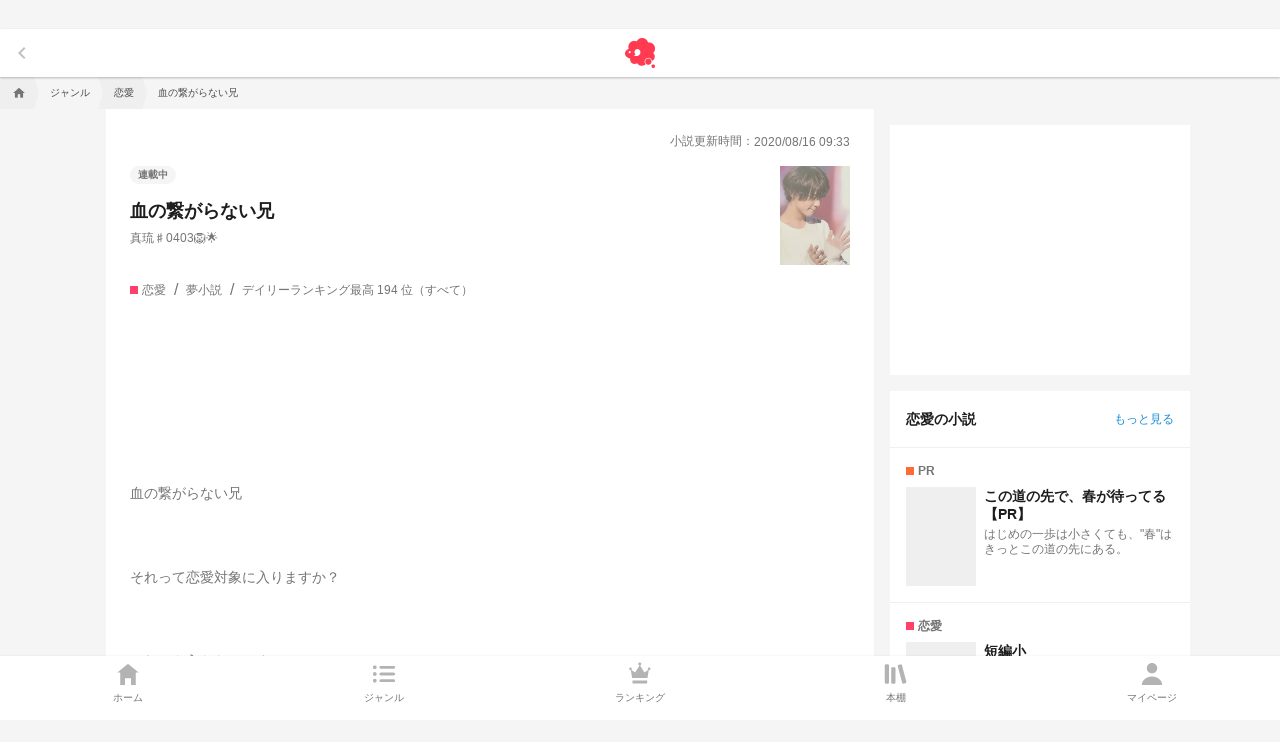

--- FILE ---
content_type: text/html; charset=utf-8
request_url: https://www.google.com/recaptcha/api2/aframe
body_size: 267
content:
<!DOCTYPE HTML><html><head><meta http-equiv="content-type" content="text/html; charset=UTF-8"></head><body><script nonce="K7WgKSrShfO-ogxQhqpZ9w">/** Anti-fraud and anti-abuse applications only. See google.com/recaptcha */ try{var clients={'sodar':'https://pagead2.googlesyndication.com/pagead/sodar?'};window.addEventListener("message",function(a){try{if(a.source===window.parent){var b=JSON.parse(a.data);var c=clients[b['id']];if(c){var d=document.createElement('img');d.src=c+b['params']+'&rc='+(localStorage.getItem("rc::a")?sessionStorage.getItem("rc::b"):"");window.document.body.appendChild(d);sessionStorage.setItem("rc::e",parseInt(sessionStorage.getItem("rc::e")||0)+1);localStorage.setItem("rc::h",'1770103934729');}}}catch(b){}});window.parent.postMessage("_grecaptcha_ready", "*");}catch(b){}</script></body></html>

--- FILE ---
content_type: text/plain; charset=utf-8
request_url: https://firestore.googleapis.com/google.firestore.v1.Firestore/Listen/channel?gsessionid=zxYbFPjUvEwZfuPe5v4qCQqyguGMtsqSNW5PXXt384Z848VPWzJ92Q&VER=8&database=projects%2Fprcmnovel-tokyo-prod%2Fdatabases%2F(default)&RID=rpc&SID=WDPBMpWUQO91y-l286CoLg&AID=7&CI=1&TYPE=xmlhttp&zx=bn5y5xf9t0nn&t=1
body_size: -425
content:
2645
[[8,[{
  "targetChange": {
    "targetChangeType": "ADD",
    "targetIds": [
      4
    ]
  }
}
]],[9,[{
  "documentChange": {
    "document": {
      "name": "projects/prcmnovel-tokyo-prod/databases/(default)/documents/app/origin/user/f0fa94070c1f67d7287b634e710ebaf4bd64d9ff",
      "fields": {
        "images": {
          "mapValue": {
            "fields": {
              "cover": {
                "stringValue": "https://novel-img.prepics-cdn.com/image/upload/w_640,h_240/p/f0fa94070c1f67d7287b634e710ebaf4bd64d9ff/user-cover/nasakgfs7xuehhyxxihq.jpg"
              },
              "icon": {
                "stringValue": "https://novel-img.prepics-cdn.com/image/upload/w_192,h_192/p/f0fa94070c1f67d7287b634e710ebaf4bd64d9ff/user-icon/xjjloxqubnwqkx5fztlr.jpg"
              }
            }
          }
        },
        "scores": {
          "mapValue": {
            "fields": {
              "post": {
                "integerValue": "6"
              },
              "follow": {
                "integerValue": "24"
              },
              "favorite": {
                "integerValue": "6053"
              },
              "follower": {
                "integerValue": "873"
              }
            }
          }
        },
        "name": {
          "stringValue": "真琉♯0403🦁🌟"
        },
        "updatedAt": {
          "timestampValue": "2020-04-26T05:00:51.251Z"
        },
        "isPublicInPrcmProf": {
          "booleanValue": false
        },
        "description": {
          "stringValue": "\n━━━━━━━PROFILE━━━━━━━\n\n今年受験生なので\n低浮上です｡｡｡🙏\n\n\n━担当━━━━━━━━━━━━\n#King&Prince👑\n\n自担→#髙橋海人ｸﾝ💛\n\n副担→#永瀬廉ｸﾝ🖤\n           #岸優太ｸﾝ💜\n\n\n\n\n\n\n\n#SixTONES\n自担→#髙地優吾ｸﾝ💛\n\n副担→#田中樹ｸﾝ💙\n\n\n\n\n\n#なにわ男子\n\n自担→#大橋和也ｸﾝ💚\n\n副担→#大西流星ｸﾝ💘\n\n\n\n\n気になってる子。\n\n\n#HiHi Jets→#井上瑞稀♥\n\n\n#美少年→#藤井直樹💚\n\n\n同担🙆\u200d♀️\n\n\n\n                             髙橋海人の沼💛🌻\n\n   「ニコってした笑顔が大好きなんだ」\n\n\n\n\n\n\n\n\n\n\n\n\n\n\n\nファンマ━━━━━━━━━━━━━\n→🦁💍、🖤👑🖤、\n    🐺🥀、💙🐯、🍼👑"
        },
        "createdAt": {
          "timestampValue": "2019-04-06T12:03:31.078Z"
        },
        "hasAward": {
          "booleanValue": false
        }
      },
      "createTime": "2019-05-28T06:07:39.540623Z",
      "updateTime": "2026-02-02T16:23:40.184716Z"
    },
    "targetIds": [
      4
    ]
  }
}
]],[10,[{
  "targetChange": {
    "targetChangeType": "CURRENT",
    "targetIds": [
      4
    ],
    "resumeToken": "CgkI6pmx/+a8kgM=",
    "readTime": "2026-02-03T07:32:09.326826Z"
  }
}
]],[11,[{
  "targetChange": {
    "resumeToken": "CgkI6pmx/+a8kgM=",
    "readTime": "2026-02-03T07:32:09.326826Z"
  }
}
]]]

--- FILE ---
content_type: application/javascript; charset=utf-8
request_url: https://adn.caprofitx.com/v1/units.jsonp?id=%22rtb_1jgh6l4ec_4dgqiku5628%22&imps=%5B%7B%22iframebuster%22%3A%5B%5D%2C%22id%22%3A%221jgh6l4e7_5rk5nn13td%22%2C%22tagid%22%3A%2240142%22%2C%22_native%22%3A%7B%22ver%22%3A%221%22%2C%22api%22%3A%5B%5D%2C%22battr%22%3A%5B%5D%2C%22request%22%3A%7B%22ver%22%3A%221%22%2C%22assets%22%3A%5B%5D%7D%7D%2C%22ext%22%3A%7B%22excludedBidders%22%3A%5B%5D%2C%22notrim%22%3Afalse%2C%22txid0%22%3A%22%22%2C%22ydnMacroPairs%22%3A%5B%5D%7D%2C%22rwdd%22%3A1%7D%5D&site=%7B%22page%22%3A%22https%3A%2F%2Fnovel.prcm.jp%2Fnovel%2FMpe6Y9AaMyDTf6FGS9yO%22%2C%22domain%22%3A%22novel.prcm.jp%22%2C%22ref%22%3A%22%22%7D&device=%7B%22w%22%3A1280%2C%22h%22%3A720%7D&app=%7B%7D&user=%7B%22eids%22%3A%5B%5D%2C%22ext%22%3A%7B%7D%7D&source=%7B%7D&ext=%7B%22page_id%22%3A36093%7D&callback=pfxCallback_1jgh6l4fg_6j7joskdi1g
body_size: -191
content:
pfxCallback_1jgh6l4fg_6j7joskdi1g({"bid":[],"ext":{"noAdMessage":"E-Service-010: c36dee89-2a20-4f55-85d5-be0be4bf135c","pagePatterns":[]}})

--- FILE ---
content_type: text/plain; charset=utf-8
request_url: https://firestore.googleapis.com/google.firestore.v1.Firestore/Listen/channel?gsessionid=zxYbFPjUvEwZfuPe5v4qCQqyguGMtsqSNW5PXXt384Z848VPWzJ92Q&VER=8&database=projects%2Fprcmnovel-tokyo-prod%2Fdatabases%2F(default)&RID=rpc&SID=WDPBMpWUQO91y-l286CoLg&AID=11&CI=1&TYPE=xmlhttp&zx=93pg6w646g2w&t=1
body_size: -425
content:
15
[[12,["noop"]]]104
[[13,[{
  "targetChange": {
    "targetChangeType": "REMOVE",
    "targetIds": [
      4
    ]
  }
}
]]]

--- FILE ---
content_type: application/javascript; charset=UTF-8
request_url: https://novel.prcm.jp/runtime.10cc0bce076c9080.js
body_size: 1779
content:
(()=>{"use strict";var e,v={},m={};function a(e){var f=m[e];if(void 0!==f)return f.exports;var r=m[e]={id:e,loaded:!1,exports:{}};return v[e].call(r.exports,r,r.exports,a),r.loaded=!0,r.exports}a.m=v,a.amdO={},e=[],a.O=(f,r,c,b)=>{if(!r){var d=1/0;for(t=0;t<e.length;t++){for(var[r,c,b]=e[t],l=!0,n=0;n<r.length;n++)(!1&b||d>=b)&&Object.keys(a.O).every(p=>a.O[p](r[n]))?r.splice(n--,1):(l=!1,b<d&&(d=b));if(l){e.splice(t--,1);var o=c();void 0!==o&&(f=o)}}return f}b=b||0;for(var t=e.length;t>0&&e[t-1][2]>b;t--)e[t]=e[t-1];e[t]=[r,c,b]},a.n=e=>{var f=e&&e.__esModule?()=>e.default:()=>e;return a.d(f,{a:f}),f},a.d=(e,f)=>{for(var r in f)a.o(f,r)&&!a.o(e,r)&&Object.defineProperty(e,r,{enumerable:!0,get:f[r]})},a.f={},a.e=e=>Promise.all(Object.keys(a.f).reduce((f,r)=>(a.f[r](e,f),f),[])),a.u=e=>(2076===e?"common":e)+"."+{114:"cf4b8fea47fc7fec",268:"fb5e62c583e29151",544:"d56dc59d3c04157a",615:"3b5bb3095f100658",878:"ebf43531d1d465b0",919:"729c3c369df6c4c1",965:"675c18fb588544cf",1069:"35ebd53da03bc7f2",1275:"bdf3d1fc635db5ea",1629:"379061762a8c4658",1724:"613c0ae5047c9125",2028:"e713851e048c0dff",2076:"a9305b67855f3168",2141:"3ec0cb394689248c",2303:"bb17e2d8e1aa279a",2311:"beb2c98d8fcd684c",2313:"517bec078b75c792",2542:"5814e20d3b36c37a",2567:"3d0ba94f742314a1",2830:"a8ab303dbc4f6fb4",2919:"0423fc502d9bdb79",3440:"4a2aa38a5b1c3f3e",3481:"089ae6977e025e61",3649:"d73b4d910be30239",3737:"11efec23041414b4",3913:"a919b094bad1e13c",4277:"e28023f573b5e18e",4301:"71e7880a3f3310fc",4435:"9445b920ff9dbbc9",4563:"31e87b9fe56c2816",4839:"73411a264a5c1626",5073:"e13230e1928e282b",5217:"dc29eb569af049e2",5262:"e84344a4d71cbc07",5526:"56635c2443c017c2",5540:"faecced77dbda079",5634:"566d659e4f69b95b",6211:"a2c05a69230d2c16",6306:"3155ea23f926ccf6",6329:"ca854be6afa1bc97",6658:"79566c7d0b2fdfb5",6788:"5efc28c8db3d251b",7264:"26c6faae7824a837",7379:"983eeef148f5f8c3",7385:"8e578861e3d79632",7551:"8e2f36efcde6c50c",7994:"cfc29e2755c2f049",8006:"b4b1366b4f96d342",8185:"7695d054bd8e50a3",8221:"d2e20d61c45d963f",8283:"18cbfea1a41b98b3",8300:"98e35c8298102b97",8439:"77650023e4ec0de9",8473:"8eb70cdc0540cd98",8715:"9fd3178b284f037d",8752:"40ea8e00d3502fdd",9319:"8273e3e1a54e30ea",9392:"c7c1151f966db9e3",9427:"7c2af20684e9c870",9496:"26c2c9bbd65ab2db",9547:"ebc61f79a637cc67",9647:"ce8e18891d654c07",9863:"05ab87743d459834"}[e]+".js",a.miniCssF=e=>{},a.o=(e,f)=>Object.prototype.hasOwnProperty.call(e,f),(()=>{var e={},f="prcmnovel:";a.l=(r,c,b,t)=>{if(e[r])e[r].push(c);else{var d,l;if(void 0!==b)for(var n=document.getElementsByTagName("script"),o=0;o<n.length;o++){var i=n[o];if(i.getAttribute("src")==r||i.getAttribute("data-webpack")==f+b){d=i;break}}d||(l=!0,(d=document.createElement("script")).type="module",d.charset="utf-8",d.timeout=120,a.nc&&d.setAttribute("nonce",a.nc),d.setAttribute("data-webpack",f+b),d.src=a.tu(r)),e[r]=[c];var u=(g,p)=>{d.onerror=d.onload=null,clearTimeout(s);var h=e[r];if(delete e[r],d.parentNode&&d.parentNode.removeChild(d),h&&h.forEach(_=>_(p)),g)return g(p)},s=setTimeout(u.bind(null,void 0,{type:"timeout",target:d}),12e4);d.onerror=u.bind(null,d.onerror),d.onload=u.bind(null,d.onload),l&&document.head.appendChild(d)}}})(),a.r=e=>{typeof Symbol<"u"&&Symbol.toStringTag&&Object.defineProperty(e,Symbol.toStringTag,{value:"Module"}),Object.defineProperty(e,"__esModule",{value:!0})},a.nmd=e=>(e.paths=[],e.children||(e.children=[]),e),(()=>{var e;a.tt=()=>(void 0===e&&(e={createScriptURL:f=>f},typeof trustedTypes<"u"&&trustedTypes.createPolicy&&(e=trustedTypes.createPolicy("angular#bundler",e))),e)})(),a.tu=e=>a.tt().createScriptURL(e),a.p="",(()=>{var e={9121:0};a.f.j=(c,b)=>{var t=a.o(e,c)?e[c]:void 0;if(0!==t)if(t)b.push(t[2]);else if(9121!=c){var d=new Promise((i,u)=>t=e[c]=[i,u]);b.push(t[2]=d);var l=a.p+a.u(c),n=new Error;a.l(l,i=>{if(a.o(e,c)&&(0!==(t=e[c])&&(e[c]=void 0),t)){var u=i&&("load"===i.type?"missing":i.type),s=i&&i.target&&i.target.src;n.message="Loading chunk "+c+" failed.\n("+u+": "+s+")",n.name="ChunkLoadError",n.type=u,n.request=s,t[1](n)}},"chunk-"+c,c)}else e[c]=0},a.O.j=c=>0===e[c];var f=(c,b)=>{var n,o,[t,d,l]=b,i=0;if(t.some(s=>0!==e[s])){for(n in d)a.o(d,n)&&(a.m[n]=d[n]);if(l)var u=l(a)}for(c&&c(b);i<t.length;i++)a.o(e,o=t[i])&&e[o]&&e[o][0](),e[o]=0;return a.O(u)},r=self.webpackChunkprcmnovel=self.webpackChunkprcmnovel||[];r.forEach(f.bind(null,0)),r.push=f.bind(null,r.push.bind(r))})()})();

--- FILE ---
content_type: application/javascript; charset=UTF-8
request_url: https://novel.prcm.jp/7385.8e578861e3d79632.js
body_size: -706
content:
"use strict";(self.webpackChunkprcmnovel=self.webpackChunkprcmnovel||[]).push([[7385],{1864:($,y,n)=>{n.d(y,{L:()=>o});var O=n(40398),c=n(74938),t=n(20539);let o=(()=>{var h;class b{constructor(){}}return(h=b).\u0275fac=function(p){return new(p||h)},h.\u0275mod=t.$C({type:h}),h.\u0275inj=t.G2t({imports:[c.n,O.F]}),b})()},26564:($,y,n)=>{n.d(y,{s:()=>t});var O=n(93840),c=n(20539);let t=(()=>{var o;class h{constructor(){}ngOnInit(){}}return(o=h).\u0275fac=function(e){return new(e||o)},o.\u0275cmp=c.VBU({type:o,selectors:[["app-notice-display-ui"]],inputs:{icon:"icon",link:"link",message:"message"},decls:7,vars:3,consts:[["target","_blank","rel","noopener",1,"notice-display-ui",3,"href"],[1,"notice-display-ui__mail-icon"],[1,"notice-display-ui__message"],[1,"notice-display-ui__arrow"]],template:function(e,p){1&e&&(c.j41(0,"a",0)(1,"mat-icon",1),c.EFF(2),c.k0s(),c.j41(3,"span",2),c.EFF(4),c.k0s(),c.j41(5,"mat-icon",3),c.EFF(6,"keyboard_arrow_right"),c.k0s()()),2&e&&(c.FS9("href",p.link,c.B4B),c.R7$(2),c.JRh(p.icon),c.R7$(2),c.JRh(p.message))},dependencies:[O.An],styles:['@charset "UTF-8";.notice-display-ui[_ngcontent-%COMP%]{box-sizing:border-box;display:flex;align-items:center;max-width:768px;height:48px;padding:0 8px;margin:0 auto;font-size:.75rem;line-height:normal;color:#f3374d;background:var(--app-background, #ffffff);border-radius:3px;box-shadow:0 1px 2px #20212421}.notice-display-ui[_ngcontent-%COMP%]   mat-icon[_ngcontent-%COMP%]{display:flex;align-self:center}.notice-display-ui__mail-icon[_ngcontent-%COMP%]{margin-right:8px;width:20px;height:auto;font-size:20px}.notice-display-ui__message[_ngcontent-%COMP%]{flex-grow:1;align-self:center;font-size:.75rem;font-weight:700;line-height:1.3em;color:var(--app-text-dark, #1d1d1d);display:-webkit-box;overflow:hidden;-webkit-line-clamp:1;-webkit-box-orient:vertical}.notice-display-ui__arrow[_ngcontent-%COMP%]{color:var(--app-icon, #c0c0c0);width:24px;height:auto;font-size:24px}'],changeDetection:0}),h})()},30124:($,y,n)=>{n.d(y,{M:()=>w});var O=n(81889),c=n(81383),t=n(50774),o=n(59452),h=n(95429),b=n(51567),e=n(51903),p=n(64334),i=n(70271),F=n(98764),a=n(39236),m=n(87005),s=n(73591),f=n(43093),d=n(36008),M=n(93185),B=n(48816),L=n(60728),S=n(79052),N=n(35134),g=n(20539);function K(T,A){if(1&T&&(g.j41(0,"div",4),g.nrm(1,"app-followable-user-item",5),g.k0s()),2&T){const U=A.$implicit,u=g.XpG();g.R7$(),g.Y8G("userWithFollowCondition",U)("isFollowerMode",u.isFollowerMode)}}let w=(()=>{var T;class A extends M.n{constructor(u,E,P){super(),this.store=u,this.followDb=E,this.userDb=P,this.isFollowerMode=!0,this.infiniteScrollPagingKey=L.Q6.infiniteScrollPagingKey}fetchItems(u){return this.userWithFollowConditions$(this.isFollowerMode?s.$.followers:s.$.following,u.last,u.limit)}userWithFollowConditions$(u,E,P){const x=this.store.pipe((0,c.Lt)(m.Xz.Auth.doneAuthCheck)).pipe((0,b.p)(v=>v),(0,e.H)(()=>this.store.pipe((0,c.Lt)(m.Xz.Auth.getUserId))),(0,p.s)(1));return(0,t.y)(x,this.follows$(u,E,P)).pipe((0,e.H)(([v,D])=>{if(!D.length)return(0,o.of)([]);const I=D.map(R=>u===s.$.followers?R.followerUserId:R.followeeUserId);return(0,t.y)(this.userMap$(I),this.anothorFollows$({userIds:I,viewUserId:v,isFollowerMode:u===s.$.followers})).pipe((0,p.s)(1)).pipe((0,i.T)(([R,W])=>this.createUserWithFollowConditionModels({follows:D,userMap:R,chacheFollowMap:W,isFollowerMode:u===s.$.followers})),(0,F.M)(R=>{const W=R.map(G=>G.follow);this.store.dispatch(new m.En.Follow.SetFollowAction({cacheFollows:W}))}))}))}userMap$(u){return(0,h.H)(this.userDb.getDocsByIds(u)).pipe((0,i.T)(P=>{const x={};return P.forEach(v=>x[v.id]=v),x}))}follows$(u,E,P){return this.store.pipe((0,c.Lt)(m.Xz.User.getSelectUserId)).pipe((0,p.s)(1)).pipe((0,e.H)(v=>this.followDb.getDocs([(0,O._M)(u===s.$.followers?"followeeUserId":"followerUserId","==",v),(0,O.My)("createdAt","desc"),(0,O.HM)(E),(0,d.Q)(P)])))}anothorFollows$({userIds:u,viewUserId:E,isFollowerMode:P}){return this.createStoredFollowsAndFirstUserIds$(u).pipe((0,e.H)(({firstUserIds:x,storedFollows:v})=>x.length?this.findAnothrFollows$({viewUserId:E,isFollowerMode:P,firstUserIds:x}).pipe((0,i.T)(({followers:I,followees:R})=>x.map(W=>{const{isFollow:G,isFollowee:X,isMute:V}=this.createFollowConditions({toUserId:W,followers:I,followees:R,viewUserId:E});return(0,S.U)({isMute:V,toUserId:W,isFollow:G,isFollowee:X})}))).pipe((0,i.T)(I=>({storedFollows:v,firstFollows:I}))):(0,o.of)({storedFollows:v,firstFollows:[]})),(0,i.T)(({storedFollows:x,firstFollows:v})=>{const D={};return[...v,...x].forEach(I=>D[I.id]=I),D}))}findAnothrFollows$({viewUserId:u,firstUserIds:E}){return u?(0,t.y)(this.followDb.findWhereIn("followeeUserId",E,(0,O._M)("followerUserId","==",u)).pipe((0,p.s)(1)),this.followDb.findWhereIn("followerUserId",E,(0,O._M)("followeeUserId","==",u)).pipe((0,p.s)(1))).pipe((0,i.T)(([P,x])=>({followers:P,followees:x}))):(0,o.of)({followers:[],followees:[]})}createFollowConditions({toUserId:u,followers:E,followees:P,viewUserId:x}){if(!x)return{isFollow:!1,isFollowee:!1,isMute:!1};const v=E.find(I=>I.followeeUserId===u);return{isFollowee:!!P.find(I=>I.followerUserId===u),isFollow:!!v,isMute:!!v&&!!v.isMute}}createStoredFollowsAndFirstUserIds$(u){return this.store.pipe((0,c.Lt)(m.Xz.Follow.getFollowState)).pipe((0,p.s)(1)).pipe((0,i.T)(P=>P.entities)).pipe((0,i.T)(P=>({firstUserIds:u.filter(D=>!P[D]),storedFollows:u.map(D=>P[D]).filter(D=>!!D)})))}createUserWithFollowConditionModels({follows:u,userMap:E,isFollowerMode:P,chacheFollowMap:x}){return u.map(v=>{const D=P?v.followerUserId:v.followeeUserId;return{id:D,user:E[D]||(0,N.Ln)(""),follow:x[D]||(0,S.U)({toUserId:"",isFollow:!1,isFollowee:!1,isMute:!1}),[L.Q6.infiniteScrollPagingKey]:v.createdAt}})}}return(T=A).\u0275fac=function(u){return new(u||T)(g.rXU(c.il),g.rXU(s.u),g.rXU(f.K))},T.\u0275cmp=g.VBU({type:T,selectors:[["app-follow-user"]],inputs:{user$:"user$",emptyMessage:"emptyMessage",isFollowerMode:"isFollowerMode"},features:[g.Vt3],decls:6,vars:5,consts:[["infiniteList",""],[1,"contents"],[3,"fetch","itemNotify","childHeight","fixLoaderSpace","orderByFieldName"],["noItem","",1,"no-item"],[1,"contents__item"],[3,"userWithFollowCondition","isFollowerMode"]],template:function(u,E){if(1&u){const P=g.RV6();g.j41(0,"div",1)(1,"app-infinite-list",2,0),g.bIt("fetch",function(v){return g.eBV(P),g.Njj(E.onFetch(v))}),g.DNE(3,K,2,2,"ng-template"),g.j41(4,"div",3),g.EFF(5),g.k0s()()()}2&u&&(g.R7$(),g.Y8G("itemNotify",E.itemNotify)("childHeight",81)("fixLoaderSpace",!1)("orderByFieldName",E.infiniteScrollPagingKey),g.R7$(4),g.JRh(E.emptyMessage))},dependencies:[B.Q,a.t],styles:['@charset "UTF-8";.contents[_ngcontent-%COMP%]{box-sizing:border-box}.contents__title[_ngcontent-%COMP%]{display:flex;align-items:center;line-height:normal}.contents__item[_ngcontent-%COMP%]{background-color:var(--app-background, #ffffff);border-bottom:solid 1px var(--app-border, #efefef)}.contents__item[_ngcontent-%COMP%]:not(:last-child){border-bottom:solid 1px var(--app-border, #efefef)}.contents__item[_ngcontent-%COMP%]:last-child{border-bottom:none}.no-item[_ngcontent-%COMP%]{margin:24px 0;font-size:.875rem;font-weight:700;line-height:normal;color:var(--app-text-light, #757575);text-align:center}'],changeDetection:0}),A})()},31662:($,y,n)=>{n.d(y,{n:()=>m});var O=n(84460),c=n(93840),t=n(59452),o=n(70271),h=n(41140),b=n(95498),e=n(8493),p=n(20539),i=n(81383);function F(s,f){if(1&s&&(p.j41(0,"a",0),p.nrm(1,"mat-icon",1),p.k0s()),2&s){const d=p.XpG();p.Mz_("href","https://twitter.com/",d.screenName,"",p.B4B)}}function a(s,f){if(1&s&&p.DNE(0,F,2,2,"a",0),2&s){const d=f,M=p.XpG();p.vxM(!d.screenName||M.isOwner&&!d.isPublishedAccount?-1:0)}}let m=(()=>{var s;class f{constructor(M){this.store=M}ngOnInit(){this.source$=this.isOwner?this.store.select(b.Xz.Auth.getUserSetting).pipe((0,o.T)(M=>{var B,L;return{screenName:null===(B=M.twitter)||void 0===B?void 0:B.screenName,isPublishedAccount:null===(L=M.twitter)||void 0===L?void 0:L.isPublishedAccount}})):(0,t.of)({screenName:this.user.authProvider&&this.user.authProvider.twitter&&this.user.authProvider.twitter.screenName})}}return(s=f).\u0275fac=function(M){return new(M||s)(p.rXU(i.il))},s.\u0275cmp=p.VBU({type:s,selectors:[["app-twitter-button"]],inputs:{user:"user",isOwner:"isOwner"},decls:2,vars:3,consts:[["appAnalytics","link/click/twitter","target","_blank","ref","noopener",3,"href"],["svgIcon","x",1,"icon"]],template:function(M,B){if(1&M&&(p.DNE(0,a,1,1),p.nI1(1,"async")),2&M){let L;p.vxM((L=p.bMT(1,1,B.source$))?0:-1,L)}},dependencies:[e.G,c.An,O.Jj],styles:['@charset "UTF-8";.icon[_ngcontent-%COMP%]{height:18px;margin-right:16px;margin-bottom:16px;color:var(--app-icon, #c0c0c0)}.icon--empty[_ngcontent-%COMP%]{display:none}'],data:{animation:[h.K]},changeDetection:0}),f})()},35304:($,y,n)=>{n.d(y,{C:()=>a});var O=n(93840),c=n(8493),t=n(2916),o=n(7777),h=n(67698),b=n(48018),e=n(20539),p=n(43891);const i=()=>["web"];function F(m,s){if(1&m){const f=e.RV6();e.qex(0),e.j41(1,"button",2),e.bIt("click",function(){e.eBV(f);const M=e.XpG();return e.Njj(M.onOpen())}),e.j41(2,"mat-icon"),e.EFF(3,"bar_chart"),e.k0s(),e.j41(4,"span"),e.EFF(5,"\u30c0\u30c3\u30b7\u30e5\u30dc\u30fc\u30c9"),e.k0s()(),e.bVm()}}let a=(()=>{var m;class s{constructor(d,M,B){this.appHandlerService=d,this.router=M,this.analyticsService=B,this.dashboardEvent=h.tm}ngOnInit(){this.currentPath=this.router.url}onOpen(){this.appHandlerService.notifyOpenDashboard()&&this.analyticsService.sendEvent({category:this.dashboardEvent.category,action:this.dashboardEvent.actions.open,label:"dashboard-link"})}}return(m=s).\u0275fac=function(d){return new(d||m)(e.rXU(o.dj),e.rXU(p.Ix),e.rXU(b.c))},m.\u0275cmp=e.VBU({type:m,selectors:[["app-dashboard-link"]],decls:2,vars:3,consts:[[1,"dashboard"],[4,"appRenderIf","appRenderIfTarget"],["type","button","appAnalytics","dashboard/link/start",1,"dashboard__link",3,"click"]],template:function(d,M){1&d&&(e.j41(0,"div",0),e.DNE(1,F,6,0,"ng-container",1),e.k0s()),2&d&&(e.R7$(),e.Y8G("appRenderIf",!1)("appRenderIfTarget",e.lJ4(2,i)))},dependencies:[t.X,c.G,O.An],styles:['@charset "UTF-8";.dashboard[_ngcontent-%COMP%]{display:flex;align-items:center}.dashboard__link[_ngcontent-%COMP%]{display:flex;align-items:center;height:36px;padding:0;color:var(--app-text-light, #757575);background-color:transparent;cursor:pointer;-webkit-tap-highlight-color:rgba(33,33,33,.1)}.dashboard__link[_ngcontent-%COMP%]   mat-icon[_ngcontent-%COMP%]{margin-right:4px;color:var(--app-icon, #c0c0c0);width:24px;height:auto;font-size:24px}.dashboard__link[_ngcontent-%COMP%]   span[_ngcontent-%COMP%]{margin-right:16px;font-size:.875rem;color:var(--app-text-light, #757575)}'],changeDetection:0}),s})()},38772:($,y,n)=>{n.d(y,{i:()=>F});var O=n(18431),c=n(8493),t=n(31662),o=n(20539);function h(a,m){if(1&a&&o.nrm(0,"app-twitter-button",1),2&a){const s=o.XpG();o.Y8G("user",s.user)("isOwner",s.isOwner)}}function b(a,m){if(1&a&&(o.j41(0,"a",2),o.qSk(),o.j41(1,"svg",6),o.nrm(2,"path",7),o.k0s()()),2&a){const s=o.XpG();o.Mz_("href","https://www.tiktok.com/@",s.user.snsLink.tiktok,"",o.B4B)}}function e(a,m){if(1&a&&(o.j41(0,"a",3),o.qSk(),o.j41(1,"svg",6),o.nrm(2,"path",7),o.k0s()()),2&a){const s=o.XpG();o.FS9("routerLink",s.isOwner?"/mine/account/profile":".")}}function p(a,m){if(1&a&&(o.j41(0,"a",4),o.qSk(),o.j41(1,"svg",8),o.nrm(2,"path",9)(3,"path",10)(4,"circle",11),o.k0s()()),2&a){const s=o.XpG();o.Mz_("href","https://www.instagram.com/",s.user.snsLink.instagram,"",o.B4B)}}function i(a,m){if(1&a&&(o.j41(0,"a",5),o.qSk(),o.j41(1,"svg",8),o.nrm(2,"path",9)(3,"path",10)(4,"circle",11),o.k0s()()),2&a){const s=o.XpG();o.FS9("routerLink",s.isOwner?"/mine/account/profile":".")}}let F=(()=>{var a;class m{constructor(){this.isOwner=!1}ngOnInit(){}}return(a=m).\u0275fac=function(f){return new(f||a)},a.\u0275cmp=o.VBU({type:a,selectors:[["app-sns-link"]],inputs:{user:"user",isOwner:"isOwner"},decls:6,vars:3,consts:[[1,"sns-link"],[3,"user","isOwner"],["appAnalytics","link/click/tiktok","target","_blank","aria-label","TikTok\u3092\u898b\u308b",1,"icon-wrapper",3,"href"],["aria-label","TikTok\u3092\u898b\u308b",1,"icon-wrapper","icon-wrapper--none",3,"routerLink"],["appAnalytics","link/click/instagram","target","_blank","aria-label","Instagram\u3092\u898b\u308b",1,"icon-wrapper",3,"href"],[1,"icon-wrapper","icon-wrapper--none",3,"routerLink"],["id","icons","xmlns","http://www.w3.org/2000/svg","viewBox","0 0 512 512"],["d","M412.19,118.66a109.27,109.27,0,0,1-9.45-5.5,132.87,132.87,0,0,1-24.27-20.62c-18.1-20.71-24.86-41.72-27.35-56.43h.1C349.14,23.9,350,16,350.13,16H267.69V334.78c0,4.28,0,8.51-.18,12.69,0,.52-.05,1-.08,1.56,0,.23,0,.47-.05.71,0,.06,0,.12,0,.18a70,70,0,0,1-35.22,55.56,68.8,68.8,0,0,1-34.11,9c-38.41,0-69.54-31.32-69.54-70s31.13-70,69.54-70a68.9,68.9,0,0,1,21.41,3.39l.1-83.94a153.14,153.14,0,0,0-118,34.52,161.79,161.79,0,0,0-35.3,43.53c-3.48,6-16.61,30.11-18.2,69.24-1,22.21,5.67,45.22,8.85,54.73v.2c2,5.6,9.75,24.71,22.38,40.82A167.53,167.53,0,0,0,115,470.66v-.2l.2.2C155.11,497.78,199.36,496,199.36,496c7.66-.31,33.32,0,62.46-13.81,32.32-15.31,50.72-38.12,50.72-38.12a158.46,158.46,0,0,0,27.64-45.93c7.46-19.61,9.95-43.13,9.95-52.53V176.49c1,.6,14.32,9.41,14.32,9.41s19.19,12.3,49.13,20.31c21.48,5.7,50.42,6.9,50.42,6.9V131.27C453.86,132.37,433.27,129.17,412.19,118.66Z"],["xmlns","http://www.w3.org/2000/svg","viewBox","0 0 503.84 503.84"],["d","M256,49.47c67.27,0,75.23.26,101.8,1.47,24.56,1.12,37.9,5.22,46.78,8.67a78,78,0,0,1,29,18.85,78,78,0,0,1,18.85,29c3.45,8.88,7.55,22.22,8.67,46.78,1.21,26.57,1.47,34.53,1.47,101.8s-.26,75.23-1.47,101.8c-1.12,24.56-5.22,37.9-8.67,46.78a83.51,83.51,0,0,1-47.81,47.81c-8.88,3.45-22.22,7.55-46.78,8.67-26.56,1.21-34.53,1.47-101.8,1.47s-75.24-.26-101.8-1.47c-24.56-1.12-37.9-5.22-46.78-8.67a78,78,0,0,1-29-18.85,78,78,0,0,1-18.85-29c-3.45-8.88-7.55-22.22-8.67-46.78-1.21-26.57-1.47-34.53-1.47-101.8s.26-75.23,1.47-101.8c1.12-24.56,5.22-37.9,8.67-46.78a78,78,0,0,1,18.85-29,78,78,0,0,1,29-18.85c8.88-3.45,22.22-7.55,46.78-8.67,26.57-1.21,34.53-1.47,101.8-1.47m0-45.39c-68.42,0-77,.29-103.87,1.52S107,11.08,91,17.3A123.68,123.68,0,0,0,46.36,46.36,123.68,123.68,0,0,0,17.3,91c-6.22,16-10.48,34.34-11.7,61.15S4.08,187.58,4.08,256s.29,77,1.52,103.87S11.08,405,17.3,421a123.68,123.68,0,0,0,29.06,44.62A123.52,123.52,0,0,0,91,494.69c16,6.23,34.34,10.49,61.15,11.71s35.45,1.52,103.87,1.52,77-.29,103.87-1.52S405,500.92,421,494.69A128.74,128.74,0,0,0,494.69,421c6.23-16,10.49-34.34,11.71-61.15s1.52-35.45,1.52-103.87-.29-77-1.52-103.87S500.92,107,494.69,91a123.52,123.52,0,0,0-29.05-44.62A123.68,123.68,0,0,0,421,17.3c-16-6.22-34.34-10.48-61.15-11.7S324.42,4.08,256,4.08Z","transform","translate(-4.08 -4.08)"],["d","M256,126.64A129.36,129.36,0,1,0,385.36,256,129.35,129.35,0,0,0,256,126.64ZM256,340a84,84,0,1,1,84-84A84,84,0,0,1,256,340Z","transform","translate(-4.08 -4.08)"],["cx","386.4","cy","117.44","r","30.23"]],template:function(f,d){1&f&&(o.j41(0,"div",0),o.DNE(1,h,1,2,"app-twitter-button",1)(2,b,3,2,"a",2)(3,e,3,1,"a",3)(4,p,5,2,"a",4)(5,i,5,1,"a",5),o.k0s()),2&f&&(o.R7$(),o.vxM(d.user?1:-1),o.R7$(),o.vxM(null!=d.user&&null!=d.user.snsLink&&d.user.snsLink.tiktok?2:3),o.R7$(2),o.vxM(null!=d.user&&null!=d.user.snsLink&&d.user.snsLink.instagram?4:5))},dependencies:[t.n,c.G,O.Wk],styles:['@charset "UTF-8";.sns-link[_ngcontent-%COMP%]{display:flex;align-items:center;width:-webkit-fit-content;width:fit-content}.icon-wrapper[_ngcontent-%COMP%]{display:flex;align-items:center;justify-content:center;width:24px;height:24px;margin-bottom:16px}.icon-wrapper[_ngcontent-%COMP%]:not(:last-child){margin-right:16px}.icon-wrapper--none[_ngcontent-%COMP%]{display:none}.icon-wrapper[_ngcontent-%COMP%]   svg[_ngcontent-%COMP%]{position:absolute;height:18px;margin:auto;fill:var(--app-icon, #c0c0c0)}'],changeDetection:0}),m})()},39236:($,y,n)=>{n.d(y,{t:()=>F});var O=n(84460),c=n(81383),t=n(95498),o=n(59726),h=n(66927),b=n(35134),e=n(20539),p=n(43891);function i(a,m){if(1&a&&e.nrm(0,"app-follow-button",6),2&a){const s=e.XpG();e.Y8G("toUser",s.userWithFollowCondition.user)("cacheFollow",s.userWithFollowCondition.follow)}}let F=(()=>{var a;class m{set userWithFollowCondition(f){this._userWithFollowCondition=f}get userWithFollowCondition(){return this._userWithFollowCondition}constructor(f,d){this.router=f,this.store=d,this.anonymousName=b.VK,this.defaultDescription=b._6}ngOnInit(){this.isMyself$=this.store.pipe((0,c.Lt)(t.Xz.Auth.isMyself(this.userWithFollowCondition.user.id)))}onClick(f){this.store.dispatch(new t.En.User.AddUserAction({user:f})),this.router.navigate(["user",f.id])}onClickButton(f){return f.stopPropagation()}}return(a=m).\u0275fac=function(f){return new(f||a)(e.rXU(p.Ix),e.rXU(c.il))},a.\u0275cmp=e.VBU({type:a,selectors:[["app-followable-user-item"]],inputs:{isFollowerMode:"isFollowerMode",userWithFollowCondition:"userWithFollowCondition"},decls:9,vars:7,consts:[["tabindex","0",1,"user",3,"click"],[1,"user__icon"],["crop","crop",1,"icon",3,"user","width","height"],[1,"user__data"],[1,"user__name"],[1,"user__button",3,"click"],[3,"toUser","cacheFollow"]],template:function(f,d){1&f&&(e.j41(0,"button",0),e.bIt("click",function(){return d.onClick(d.userWithFollowCondition.user)}),e.j41(1,"div",1),e.nrm(2,"app-user-img",2),e.k0s(),e.j41(3,"div",3)(4,"div",4),e.EFF(5),e.k0s(),e.j41(6,"div",5),e.bIt("click",function(B){return d.onClickButton(B)}),e.DNE(7,i,1,2,"app-follow-button",6),e.nI1(8,"async"),e.k0s()()()),2&f&&(e.R7$(2),e.Y8G("user",d.userWithFollowCondition.user)("width",96)("height",96),e.R7$(3),e.JRh(d.userWithFollowCondition.user.name||d.anonymousName),e.R7$(2),e.vxM(!1===e.bMT(8,5,d.isMyself$)?7:-1))},dependencies:[o.a,h.N,O.Jj],styles:['@charset "UTF-8";.user[_ngcontent-%COMP%]{box-sizing:border-box;display:grid;grid-template-columns:48px 1fr;grid-auto-flow:column;gap:8px;align-items:center;width:100%;padding:16px;background-color:var(--app-background, #ffffff)}.user__icon[_ngcontent-%COMP%]{min-width:48px;height:48px}.user__data[_ngcontent-%COMP%]{display:grid;grid-template-columns:1fr auto;grid-auto-flow:column;gap:8px;align-items:center}.user__name[_ngcontent-%COMP%]{font-size:.875rem;font-weight:700;line-height:normal;color:var(--app-text, #4a4a4a);text-align:left;display:-webkit-box;overflow:hidden;-webkit-line-clamp:2;-webkit-box-orient:vertical}'],changeDetection:0}),m})()},57385:($,y,n)=>{n.d(y,{U:()=>K});var O=n(84460),c=n(18431),t=n(93840),o=n(75797),h=n(19999),b=n(70271),e=n(8493),p=n(60854),i=n(20539);function F(w,T){if(1&w){const A=i.RV6();i.j41(0,"div",0)(1,"p",1),i.EFF(2,"\u30b3\u30f3\u30c6\u30b9\u30c8\u306b\u5fdc\u52df\u3057\u3066\u307f\u307e\u305b\u3093\u304b\uff1f"),i.k0s(),i.j41(3,"a",2)(4,"div",3)(5,"p",4),i.EFF(6," \u4eca\u56de\u306e\u30c6\u30fc\u30de\u306f"),i.j41(7,"em"),i.EFF(8,"\u300c\u597d\u304d\u306b\u306a\u308b\u77ac\u9593\u300d"),i.k0s(),i.nrm(9,"br"),i.EFF(10," \u5fdc\u52df\u671f\u9593\uff1a2023/7/20\u301c9/30 "),i.k0s(),i.j41(11,"span"),i.EFF(12,"\u8a73\u7d30\u3092\u898b\u308b"),i.k0s()()(),i.j41(13,"button",5),i.bIt("click",function(){i.eBV(A);const u=i.XpG();return i.Njj(u.onClose())}),i.j41(14,"mat-icon"),i.EFF(15,"clear"),i.k0s()()()}}let a=(()=>{var w;class T{constructor(U){this.hopStepVisibleBehaviorService=U,this.closeCardNotify$=new o.t(!0),this.SHOW_BANNER_INTERVALS=[3,5,7,14]}ngOnInit(){this.contestNotify$=new o.t(this.hopStepVisibleBehaviorService.isVisibleTerm("contestBanner",this.SHOW_BANNER_INTERVALS)),this.shouldShowContestBanner$=(0,h.z)([this.closeCardNotify$,this.contestNotify$]).pipe((0,b.T)(([U,u])=>U&&u))}onClose(){this.hopStepVisibleBehaviorService.update("contestBanner"),this.closeCardNotify$.next(!1)}}return(w=T).\u0275fac=function(U){return new(U||w)(i.rXU(p.z))},w.\u0275cmp=i.VBU({type:w,selectors:[["app-contest-banner"]],decls:2,vars:3,consts:[[1,"contest-notice-area"],[1,"contest-notice-area__head"],["routerLink","/campaign/novel-contest-36th","appAnalytics","contest-notice/click/text-link"],[1,"contest-notice-area__body"],[1,"contest-notice-area__text"],[1,"contest-notice-area__close-button",3,"click"]],template:function(U,u){1&U&&(i.DNE(0,F,16,0,"div",0),i.nI1(1,"async")),2&U&&i.vxM(i.bMT(1,1,u.shouldShowContestBanner$)?0:-1)},dependencies:[c.Wk,e.G,t.An,O.Jj],styles:['@charset "UTF-8";.contest-notice-area[_ngcontent-%COMP%]{position:relative;padding:16px;background-color:var(--app-background-distinction, #effaff)}.contest-notice-area__head[_ngcontent-%COMP%]{margin-bottom:16px;font-size:.875rem;font-weight:700;color:var(--app-text, #4a4a4a)}.contest-notice-area__body[_ngcontent-%COMP%]{display:grid;grid-template-columns:auto auto;gap:8px;align-items:center;justify-content:space-between;padding:8px 16px;background-color:var(--app-background, #ffffff);border-radius:3px}.contest-notice-area__body[_ngcontent-%COMP%]   span[_ngcontent-%COMP%]{font-size:.75rem;color:var(--app-link, #1a8ed6)}.contest-notice-area__text[_ngcontent-%COMP%]{font-size:.75rem;line-height:1.5em;color:var(--app-text, #4a4a4a)}.contest-notice-area__text[_ngcontent-%COMP%]   em[_ngcontent-%COMP%]{font-weight:700}.contest-notice-area__close-button[_ngcontent-%COMP%]{position:absolute;top:8px;right:8px;background-color:transparent}.contest-notice-area__close-button[_ngcontent-%COMP%]   mat-icon[_ngcontent-%COMP%]{color:var(--app-icon, #c0c0c0)}'],changeDetection:0}),T})();var m=n(35304),s=n(30124),f=n(39236),d=n(26564),M=n(38772),B=n(31662),L=n(88097);const S=[s.M,B.n,m.C,d.s,L.N,f.t,M.i,a];var N=n(1864),g=n(5540);let K=(()=>{var w;class T{constructor(){}}return(w=T).\u0275fac=function(U){return new(U||w)},w.\u0275mod=i.$C({type:w}),w.\u0275inj=i.G2t({imports:[O.MD,g.G,c.iI,N.L,S]}),T})()},88097:($,y,n)=>{n.d(y,{N:()=>ut});var O=n(89204),c=n(84460),t=n(20539),o=n(66027),h=n(93840),b=n(18431),e=n(75797),p=n(27092),i=n(19999),F=n(51567),a=n(36647),m=n(70271),s=n(31397),f=n(73481),d=n(64334),M=n(95498),B=n(8493),L=n(83150),S=n(15302),N=n(59726),g=n(35304),K=n(38772),w=n(15566),T=n(77030),A=n(86606),U=n(74514),u=n(75385),E=n(70033),P=n(14426);const x=["*"];function v(_,k){1&_&&t.eu8(0)}function D(_,k){if(1&_&&(t.j41(0,"a",1),t.DNE(1,v,1,0,"ng-container",2),t.k0s()),2&_){const l=t.XpG(),r=t.sdS(3);t.Y8G("routerLink",l.linkPath),t.R7$(),t.Y8G("ngTemplateOutlet",r)}}function I(_,k){1&_&&t.eu8(0)}function R(_,k){if(1&_&&t.DNE(0,I,1,0,"ng-container",2),2&_){t.XpG();const l=t.sdS(3);t.Y8G("ngTemplateOutlet",l)}}function W(_,k){1&_&&t.SdG(0)}let G=(()=>{var _;class k{set isLinkable(r){this._isLinkable=r}get isLinkable(){return this._isLinkable}constructor(){}ngOnInit(){}}return(_=k).\u0275fac=function(r){return new(r||_)},_.\u0275cmp=t.VBU({type:_,selectors:[["app-conditional-link"]],inputs:{linkPath:"linkPath",isLinkable:"isLinkable"},ngContentSelectors:x,decls:4,vars:1,consts:[["commonRef",""],[3,"routerLink"],[4,"ngTemplateOutlet"]],template:function(r,C){1&r&&(t.NAR(),t.DNE(0,D,2,2,"a",1)(1,R,1,1,"ng-container")(2,W,1,0,"ng-template",null,0,t.C5r)),2&r&&t.vxM(C.isLinkable?0:1)},dependencies:[b.Wk,c.T3],encapsulation:2,changeDetection:0}),k})();var X=n(66927),V=n(60085),Z=n(88058),Y=n(55167),J=n(35134),Q=n(48173),q=n(81383),tt=n(15244),nt=n(43891),et=n(95592);const ot=_=>({"profile__action--owner":_}),it=_=>({"user-action--owner":_});function st(_,k){if(1&_){const l=t.RV6();t.j41(0,"app-button",29),t.bIt("appBtnClick",function(){t.eBV(l);const C=t.XpG(2);return t.Njj(C.onEdit())}),t.EFF(1," \u7de8\u96c6\u3059\u308b "),t.k0s()}}function rt(_,k){if(1&_){const l=t.RV6();t.j41(0,"app-follow-button",30),t.bIt("changeFollowState",function(C){t.eBV(l);const j=t.XpG(2);return t.Njj(j.followState=C)}),t.k0s()}if(2&_){const l=t.XpG(2);t.Y8G("toUser",l.user)}}function at(_,k){if(1&_){const l=t.RV6();t.j41(0,"app-button",29),t.bIt("appBtnClick",function(){t.eBV(l);const C=t.XpG(2);return t.Njj(C.onEdit())}),t.EFF(1," \u7de8\u96c6\u3059\u308b "),t.k0s()}}function lt(_,k){1&_&&t.nrm(0,"app-dashboard-link")}function ct(_,k){if(1&_){const l=t.RV6();t.j41(0,"button",31),t.bIt("click",function(){t.eBV(l);const C=t.XpG(2);return t.Njj(C.openMissionPage())}),t.j41(1,"mat-icon"),t.EFF(2,"workspace_premium"),t.k0s(),t.j41(3,"span"),t.EFF(4,"\u30df\u30c3\u30b7\u30e7\u30f3"),t.k0s()()}}function pt(_,k){if(1&_){const l=t.RV6();t.j41(0,"button",32),t.bIt("click",function(){t.eBV(l);const C=t.XpG(2);return t.Njj(C.openBottomSheet())}),t.j41(1,"mat-icon"),t.EFF(2,"more_vert"),t.k0s(),t.j41(3,"span"),t.EFF(4,"\u305d\u306e\u4ed6"),t.k0s()()}}function _t(_,k){if(1&_){const l=t.RV6();t.j41(0,"div",1)(1,"div",2)(2,"div",3)(3,"app-conditional-link",4),t.nI1(4,"async"),t.nrm(5,"app-user-cover-img",5),t.k0s()()(),t.j41(6,"div",6)(7,"div",7)(8,"div",8)(9,"app-conditional-link",4),t.nI1(10,"async"),t.nrm(11,"app-user-img",9),t.k0s()(),t.j41(12,"div",10),t.nI1(13,"async"),t.DNE(14,st,2,0,"app-button",11),t.nI1(15,"async"),t.DNE(16,rt,1,1,"app-follow-button",12)(17,at,2,0,"ng-template",null,0,t.C5r),t.k0s()(),t.j41(19,"div",13)(20,"app-conditional-link",4),t.nI1(21,"async"),t.j41(22,"span"),t.EFF(23),t.k0s()()(),t.j41(24,"div",14)(25,"div",15)(26,"div",16),t.EFF(27),t.nI1(28,"number"),t.k0s(),t.j41(29,"span",17),t.EFF(30,"\u5c0f\u8aac\u6570"),t.k0s()(),t.j41(31,"div",15)(32,"div",16),t.EFF(33),t.nI1(34,"number"),t.k0s(),t.j41(35,"span",17),t.EFF(36,"\u304a\u6c17\u306b\u5165\u308a"),t.k0s()(),t.j41(37,"a",18)(38,"div",15)(39,"div",19),t.EFF(40),t.nI1(41,"number"),t.k0s(),t.j41(42,"span",17),t.EFF(43,"\u30d5\u30a9\u30ed\u30fc"),t.k0s()()(),t.j41(44,"a",20)(45,"div",15)(46,"div",19),t.EFF(47),t.nI1(48,"number"),t.k0s(),t.j41(49,"span",17),t.EFF(50,"\u30d5\u30a9\u30ed\u30ef\u30fc"),t.k0s()()()(),t.j41(51,"div",21),t.nrm(52,"app-accordion-text",22),t.k0s(),t.j41(53,"div",23),t.nrm(54,"app-sns-link",24),t.nI1(55,"async"),t.k0s(),t.j41(56,"div",25),t.nI1(57,"async"),t.DNE(58,lt,1,0,"app-dashboard-link"),t.nI1(59,"async"),t.j41(60,"button",26),t.bIt("click",function(){t.eBV(l);const C=t.XpG();return t.Njj(C.openShareSheet())}),t.j41(61,"mat-icon"),t.EFF(62,"share"),t.k0s(),t.j41(63,"span"),t.EFF(64,"\u30b7\u30a7\u30a2"),t.k0s()(),t.DNE(65,ct,5,0,"button",27),t.nI1(66,"async"),t.DNE(67,pt,5,0,"button",28),t.nI1(68,"async"),t.k0s()()()}if(2&_){const l=t.XpG();t.R7$(3),t.Y8G("isLinkable",t.bMT(4,25,l.isOwner$)),t.R7$(2),t.Y8G("user",l.user),t.R7$(4),t.Y8G("isLinkable",t.bMT(10,27,l.isOwner$)),t.R7$(2),t.Y8G("user",l.user)("width",192)("height",192),t.R7$(),t.Y8G("ngClass",t.eq3(53,ot,t.bMT(13,29,l.isOwner$))),t.R7$(2),t.vxM(t.bMT(15,31,l.isOwner$)?14:16),t.R7$(6),t.Y8G("isLinkable",t.bMT(21,33,l.isOwner$)),t.R7$(3),t.JRh(l.user.name||l.anonymousName),t.R7$(4),t.JRh(t.bMT(28,35,l.user.scores.post)),t.R7$(6),t.JRh(t.bMT(34,37,l.user.scores.favorite)),t.R7$(4),t.Mz_("routerLink","/user/",l.user.id,"/following"),t.R7$(3),t.SpI(" ",t.bMT(41,39,l.user.scores.follow)," "),t.R7$(4),t.Mz_("routerLink","/user/",l.user.id,"/followers"),t.R7$(3),t.SpI(" ",t.bMT(48,41,l.user.scores.follower)," "),t.R7$(5),t.Y8G("text",l.user.description||l.defaultDescription),t.R7$(2),t.Y8G("user",l.user)("isOwner",t.bMT(55,43,l.isOwner$)),t.R7$(2),t.Y8G("ngClass",t.eq3(55,it,t.bMT(57,45,l.isOwner$))),t.R7$(2),t.vxM(!0===t.bMT(59,47,l.isOwner$)?58:-1),t.R7$(7),t.vxM(!0===t.bMT(66,49,l.shouldDisplayMissionButton$)?65:-1),t.R7$(2),t.vxM(!1===t.bMT(68,51,l.isOwner$)?67:-1)}}let ut=(()=>{var _;class k{set user(r){this._user=r,this.userNotifier.next(r)}get user(){return this._user}constructor(r,C,j,z,H,dt,mt,ft,ht){this.platformId=r,this.store=C,this.bottomSheet=j,this.socialService=z,this.userAgentService=H,this.router=dt,this.deepLinkService=mt,this.blockService=ft,this.snackBar=ht,this.anonymousName=J.VK,this.defaultDescription=J._6,this.appVersion=this.userAgentService.appVersion,this.userNotifier=new e.t(void 0),this.subscription=new p.yU}ngOnInit(){this.isOwner$=this.store.select(M.Xz.Auth.doneAuthCheck).pipe((0,F.p)(r=>!!r),(0,a.n)(()=>(0,i.z)([this.store.select(M.Xz.Auth.getUserId),this.userNotifier])),(0,m.T)(([r,C])=>(null==C?void 0:C.id)===r),(0,s.H)(1),(0,f.B)()),this.shouldDisplaySnsLinkTips$=this.store.select(M.Xz.Auth.getUserSetting).pipe((0,m.T)(r=>{var C,j;return!(r.twitter||null!==(C=this.user.snsLink)&&void 0!==C&&C.instagram||null!==(j=this.user.snsLink)&&void 0!==j&&j.tiktok)})),this.shouldDisplayMissionButton$=this.isOwner$.pipe((0,F.p)(r=>!!r),(0,F.p)(()=>this.userAgentService.isApp()&&this.appVersion.compare(new Q.j("4.8.2"),">="))),this.isUserBlocked$=this.userNotifier.pipe((0,F.p)(r=>void 0!==r),(0,a.n)(r=>this.blockService.getBlockState(r)))}ngOnDestroy(){this.subscription.unsubscribe()}openBottomSheet(){var r=this;this.subscription.add((0,i.z)([this.isUserBlocked$]).pipe((0,d.s)(1)).subscribe(([C])=>{const j={sheetTitle:"\u305d\u306e\u4ed6\u306e\u30a2\u30af\u30b7\u30e7\u30f3",orientation:"vertical",items:[{matIcon:"warning",title:"\u30e6\u30fc\u30b6\u30fc\u3092\u901a\u5831\u3059\u308b",action:()=>{this.toReport(this._user)}},{matIcon:C?"do_not_disturb_on":"block_flipped",title:C?"\u30d6\u30ed\u30c3\u30af\u3092\u89e3\u9664\u3059\u308b":"\u30e6\u30fc\u30b6\u30fc\u3092\u30d6\u30ed\u30c3\u30af\u3059\u308b",action:(z=(0,O.A)(function*(){switch(yield r.blockService.toggleBlockUser(r._user)){case"not_signed_in":r.router.navigate([Y.IR],{skipLocationChange:!0,queryParams:{[Y.uZ]:encodeURIComponent("user/".concat(r._user.id))}});break;case"blocked":r.snackBar.open("".concat(r._user.name,"\u3055\u3093\u3092\u30d6\u30ed\u30c3\u30af\u3057\u307e\u3057\u305f\u3002"),"\u9589\u3058\u308b",{duration:3e3});break;case"unblocked":r.snackBar.open("".concat(r._user.name,"\u3055\u3093\u306e\u30d6\u30ed\u30c3\u30af\u3092\u89e3\u9664\u3057\u307e\u3057\u305f\u3002"),"\u9589\u3058\u308b",{duration:3e3})}r.bottomSheet.dismiss()}),function(){return z.apply(this,arguments)})}]};var z;this.bottomSheet.open(V.X,{data:j})}))}toReport(r){this.router.navigate(["report","user",r.id])}openShareSheet(){this.appVersion.compare(new Q.j(A.H),">=")?this.socialService.openShareSheetInApp({source:this.user,type:U.t.User}):this.bottomSheet.open(Z.S,{data:{type:"user",user:this.user}})}onEdit(){this.router.navigate(["mine","account","profile"])}openMissionPage(){this.deepLinkService.openMissionDeepLink()}}return(_=k).\u0275fac=function(r){return new(r||_)(t.rXU(t.Agw),t.rXU(q.il),t.rXU(tt.VK),t.rXU(u.l),t.rXU(E.a),t.rXU(nt.Ix),t.rXU(T.s),t.rXU(w.p),t.rXU(et.v))},_.\u0275cmp=t.VBU({type:_,selectors:[["app-user-profile-header"]],inputs:{user:"user"},decls:1,vars:1,consts:[["isOwner",""],[1,"profile"],[1,"profile__cover"],[1,"profile__cover-wrapper"],["linkPath","/mine/account/profile",3,"isLinkable"],[1,"icon",3,"user"],[1,"profile__body"],[1,"profile__header"],[1,"profile-icon"],["crop","crop",3,"user","width","height"],[1,"profile__action",3,"ngClass"],["mat-ripple","","matRippleColor","#ff000011","type","button","status","ghost","aria-label","setting"],[3,"toUser"],[1,"profile__user-name"],[1,"profile__scores"],[1,"scores-counter"],[1,"scores-counter__number"],[1,"scores-counter__name"],["appAnalytics","user-data/follow/text",1,"scores-link",3,"routerLink"],[1,"scores-counter__number","scores-counter__number--link"],["appAnalytics","user-data/follower/text",3,"routerLink"],[1,"profile__description"],[3,"text"],[1,"profile__sns"],[3,"user","isOwner"],[1,"user-action",3,"ngClass"],["type","button","aria-label","setting","matRipple","","appAnalytics","action/sns-setting/button",1,"button-menu",3,"click"],["type","button","aria-label","setting","matRipple","","appAnalytics","action/mission/button",1,"button-menu"],["type","button","aria-label","setting","matRipple","","appAnalytics","action/settings/button",1,"button-menu"],["mat-ripple","","matRippleColor","#ff000011","type","button","status","ghost","aria-label","setting",3,"appBtnClick"],[3,"changeFollowState","toUser"],["type","button","aria-label","setting","matRipple","","appAnalytics","action/mission/button",1,"button-menu",3,"click"],["type","button","aria-label","setting","matRipple","","appAnalytics","action/settings/button",1,"button-menu",3,"click"]],template:function(r,C){1&r&&t.DNE(0,_t,69,57,"div",1),2&r&&t.vxM(C.user?0:-1)},dependencies:[G,S.f,N.a,c.YU,L.Q,o.M,X.N,B.G,b.Wk,P.r,K.i,g.C,h.An,c.Jj,c.QX],styles:['@charset "UTF-8";.profile[_ngcontent-%COMP%]{overflow:hidden;background:var(--app-background, #ffffff)}.profile__cover[_ngcontent-%COMP%]{position:relative;width:100%;background-color:#d9d9d9}.profile__cover[_ngcontent-%COMP%]:before{display:block;padding-top:37.5%;content:""}.profile__cover[_ngcontent-%COMP%]   app-new-feature-tip[_ngcontent-%COMP%]{position:unset}.profile__cover-wrapper[_ngcontent-%COMP%]{position:absolute;top:0;right:0;bottom:0;left:0}.profile__body[_ngcontent-%COMP%]{padding:0 16px}.profile__header[_ngcontent-%COMP%]{position:relative;display:flex;justify-content:space-between;height:50px}.profile__header[_ngcontent-%COMP%]   .profile-icon[_ngcontent-%COMP%]{position:relative;top:-40px;flex-shrink:0;width:80px;height:80px;border:solid 3px var(--app-border-icon, #ffffff);border-radius:100%}.profile__action[_ngcontent-%COMP%]{display:flex;align-items:center;justify-content:flex-end}.profile__user-name[_ngcontent-%COMP%]{margin-bottom:16px;font-size:1.125rem;font-weight:700;line-height:normal}.profile__user-name[_ngcontent-%COMP%]   span[_ngcontent-%COMP%]{color:var(--app-text-dark, #1d1d1d)}.profile__description[_ngcontent-%COMP%]{box-sizing:border-box;min-height:45px;margin-bottom:16px;font-size:.75rem;line-height:1.5em;color:var(--app-text-light, #757575);background:var(--app-background, #ffffff)}.profile__scores[_ngcontent-%COMP%]{display:flex;align-items:center;margin-bottom:24px;color:var(--app-text, #4a4a4a)}.scores-counter[_ngcontent-%COMP%]{display:flex;flex-direction:column;margin-right:16px;font-size:1.125rem}.scores-counter__number[_ngcontent-%COMP%]{margin-bottom:8px}.scores-counter__number--link[_ngcontent-%COMP%]{font-weight:700;color:var(--app-link, #1a8ed6)}.scores-counter__name[_ngcontent-%COMP%]{font-size:.75rem;color:var(--app-text-light, #757575)}.scores-counter[_ngcontent-%COMP%]:last-child{margin-right:0}.scores-link[_ngcontent-%COMP%]{display:block;margin-right:16px}.button-menu[_ngcontent-%COMP%]{display:flex;align-items:center;height:36px;padding:0;color:var(--app-text-light, #757575);background-color:transparent;cursor:pointer;-webkit-tap-highlight-color:rgba(33,33,33,.1)}.button-menu[_ngcontent-%COMP%]:not(:last-child){margin-right:16px}.button-menu[_ngcontent-%COMP%]   mat-icon[_ngcontent-%COMP%]{margin-right:4px;color:var(--app-icon, #c0c0c0);width:20px;height:auto;font-size:20px}.button-menu[_ngcontent-%COMP%]   span[_ngcontent-%COMP%]{font-size:.875rem;color:var(--app-text-light, #757575)}.user-action[_ngcontent-%COMP%]{display:flex}app-web-to-app-campaign-banner[_ngcontent-%COMP%]{display:block;padding:8px;border-bottom:solid 1px var(--app-border, #efefef)}@media (max-width: 336px){.profile__header[_ngcontent-%COMP%]   .profile-icon[_ngcontent-%COMP%]{top:-36px;width:72px;height:72px;border:solid 2px var(--app-border-icon, #ffffff)}}.l-tutorial[_ngcontent-%COMP%]{margin:8px 16px;background:var(--app-background, #ffffff)}.l-tutorial[_ngcontent-%COMP%]   a[_ngcontent-%COMP%]{display:block;margin-top:4px;color:var(--app-link, #1a8ed6);text-align:right}.w2a-banner-margin[_ngcontent-%COMP%]{margin-top:64px}'],changeDetection:0}),k})()},93185:($,y,n)=>{n.d(y,{n:()=>e});var O=n(27092),c=n(75797),t=n(64334),h=(n(48816),n(20539));const b=["infiniteList"];let e=(()=>{var p;class i{constructor(){this.subscriptions=new O.yU,this.itemNotify=new c.t([]),this.eventNotify$=new c.t({last:0,limit:20,extra:{}}),this.beforeEventNotify$=new c.t({last:0,limit:20,extra:{}}),this._hasNotifications=new c.t(!1)}get hasNotifications(){return this._hasNotifications.value}get hasNotifications$(){return this._hasNotifications.asObservable()}ngOnDestroy(){this.subscriptions.unsubscribe(),this._hasNotifications.next(!1)}clearNotifications(){this._hasNotifications.next(!1)}onFetch(a){this.eventNotify$.next(a),this.subscriptions.add(this.fetchItems(a).pipe((0,t.s)(1)).subscribe(m=>{this.itemNotify.next(m),m.length>0&&this._hasNotifications.next(!0)}))}}return(p=i).\u0275fac=function(a){return new(a||p)},p.\u0275dir=h.FsC({type:p,viewQuery:function(a,m){if(1&a&&h.GBs(b,5),2&a){let s;h.mGM(s=h.lsd())&&(m.infiniteList=s.first)}}}),i})()}}]);

--- FILE ---
content_type: text/plain; charset=utf-8
request_url: https://firestore.googleapis.com/google.firestore.v1.Firestore/Listen/channel?VER=8&database=projects%2Fprcmnovel-tokyo-prod%2Fdatabases%2F(default)&gsessionid=zxYbFPjUvEwZfuPe5v4qCQqyguGMtsqSNW5PXXt384Z848VPWzJ92Q&SID=WDPBMpWUQO91y-l286CoLg&RID=43170&AID=11&zx=bsbzttblkb3q&t=1
body_size: -411
content:
9
[0,13,7]


--- FILE ---
content_type: text/plain; charset=utf-8
request_url: https://firestore.googleapis.com/google.firestore.v1.Firestore/Listen/channel?VER=8&database=projects%2Fprcmnovel-tokyo-prod%2Fdatabases%2F(default)&RID=43166&CVER=22&X-HTTP-Session-Id=gsessionid&zx=u75lwkci459f&t=1
body_size: -587
content:
51
[[0,["c","WDPBMpWUQO91y-l286CoLg","",8,12,30000]]]


--- FILE ---
content_type: text/plain; charset=utf-8
request_url: https://firestore.googleapis.com/google.firestore.v1.Firestore/Listen/channel?gsessionid=zxYbFPjUvEwZfuPe5v4qCQqyguGMtsqSNW5PXXt384Z848VPWzJ92Q&VER=8&database=projects%2Fprcmnovel-tokyo-prod%2Fdatabases%2F(default)&RID=rpc&SID=WDPBMpWUQO91y-l286CoLg&AID=0&CI=1&TYPE=xmlhttp&zx=7ado7zysfeaq&t=1
body_size: -425
content:
4374
[[1,[{
  "targetChange": {
    "targetChangeType": "ADD",
    "targetIds": [
      2
    ]
  }
}
]],[2,[{
  "documentChange": {
    "document": {
      "name": "projects/prcmnovel-tokyo-prod/databases/(default)/documents/app/origin/novel/Mpe6Y9AaMyDTf6FGS9yO",
      "fields": {
        "description": {
          "stringValue": "\n\n\n\n\n\n\n\n血の繋がらない兄\n\n\n\n  それって恋愛対象に入りますか？\n\n\n\nそれとも入らないですか？\n\n\n\n\n\n\n\n\n\n\n\n\nお気に入り⭐目標500！\n\n\n\n\n\n"
        },
        "author": {
          "mapValue": {
            "fields": {
              "name": {
                "stringValue": "真琉♯0403🦁🌟"
              },
              "isOfficial": {
                "booleanValue": false
              },
              "images": {
                "mapValue": {
                  "fields": {
                    "icon": {
                      "stringValue": "https://novel-img.prepics-cdn.com/image/upload/w_192,h_192/p/f0fa94070c1f67d7287b634e710ebaf4bd64d9ff/user-icon/jihal2ssqeu6t1ug24yn.jpg"
                    }
                  }
                }
              }
            }
          }
        },
        "genre": {
          "stringValue": "love"
        },
        "isPublic": {
          "booleanValue": true
        },
        "userId": {
          "stringValue": "f0fa94070c1f67d7287b634e710ebaf4bd64d9ff"
        },
        "title": {
          "stringValue": "血の繋がらない兄"
        },
        "scores": {
          "mapValue": {
            "fields": {
              "view": {
                "integerValue": "396411"
              },
              "like": {
                "integerValue": "7383"
              },
              "favorite": {
                "integerValue": "936"
              },
              "highestRank": {
                "mapValue": {
                  "fields": {
                    "rank": {
                      "integerValue": "194"
                    },
                    "category": {
                      "stringValue": "all"
                    }
                  }
                }
              },
              "spotlight": {
                "integerValue": "0"
              }
            }
          }
        },
        "themeId": {
          "nullValue": null
        },
        "r18": {
          "booleanValue": false
        },
        "publishedAt": {
          "timestampValue": "2019-08-16T13:01:41.900Z"
        },
        "limitedStatus": {
          "stringValue": "all"
        },
        "updatedAt": {
          "timestampValue": "2020-08-16T09:33:08.767Z"
        },
        "status": {
          "stringValue": "serializing"
        },
        "tags": {
          "arrayValue": {
            "values": [
              {
                "mapValue": {
                  "fields": {
                    "name": {
                      "stringValue": "髙橋海人"
                    }
                  }
                }
              },
              {
                "mapValue": {
                  "fields": {
                    "name": {
                      "stringValue": "ちょいＲ１８"
                    }
                  }
                }
              }
            ]
          }
        },
        "chapterUpdatedAt": {
          "timestampValue": "2020-08-16T09:33:08.767Z"
        },
        "imageId": {
          "stringValue": "p/f0fa94070c1f67d7287b634e710ebaf4bd64d9ff/cover/lcfnesasvcxf0z7txybh"
        },
        "chapterCount": {
          "integerValue": "84"
        },
        "isOriginal": {
          "booleanValue": false
        },
        "objectID": {
          "stringValue": "Mpe6Y9AaMyDTf6FGS9yO"
        },
        "createdAt": {
          "timestampValue": "2019-08-16T12:39:06.073Z"
        },
        "letters": {
          "integerValue": "48549"
        },
        "isBannedAd": {
          "booleanValue": true
        },
        "isDream": {
          "booleanValue": true
        }
      },
      "createTime": "2019-08-16T12:39:06.087455Z",
      "updateTime": "2026-01-28T14:40:18.800860Z"
    },
    "targetIds": [
      2
    ]
  }
}
]],[3,[{
  "targetChange": {
    "targetChangeType": "CURRENT",
    "targetIds": [
      2
    ],
    "resumeToken": "CgkI46Xu/ua8kgM=",
    "readTime": "2026-02-03T07:32:08.230627Z"
  }
}
]],[4,[{
  "targetChange": {
    "resumeToken": "CgkI46Xu/ua8kgM=",
    "readTime": "2026-02-03T07:32:08.230627Z"
  }
}
]],[5,["noop"]]]

--- FILE ---
content_type: text/plain; charset=utf-8
request_url: https://firestore.googleapis.com/google.firestore.v1.Firestore/Listen/channel?gsessionid=zxYbFPjUvEwZfuPe5v4qCQqyguGMtsqSNW5PXXt384Z848VPWzJ92Q&VER=8&database=projects%2Fprcmnovel-tokyo-prod%2Fdatabases%2F(default)&RID=rpc&SID=WDPBMpWUQO91y-l286CoLg&AID=13&CI=1&TYPE=xmlhttp&zx=tm6bo66mtubr&t=1
body_size: -425
content:
412
[[14,[{
  "targetChange": {
    "targetChangeType": "ADD",
    "targetIds": [
      6
    ]
  }
}
]],[15,[{
  "targetChange": {
    "targetChangeType": "CURRENT",
    "targetIds": [
      6
    ],
    "resumeToken": "CgkI9pGQgOe8kgM=",
    "readTime": "2026-02-03T07:32:10.882294Z"
  }
}
]],[16,[{
  "targetChange": {
    "resumeToken": "CgkI9pGQgOe8kgM=",
    "readTime": "2026-02-03T07:32:10.882294Z"
  }
}
]]]

--- FILE ---
content_type: text/plain; charset=UTF-8
request_url: https://securepubads.g.doubleclick.net/gampad/ads?pvsid=8810684465352754&correlator=1271684214266632&eid=31096081%2C31096442%2C31096482%2C95379660%2C83321073&output=ldjh&gdfp_req=1&vrg=202601270101&ptt=17&impl=fif&iu_parts=22946769688%3A21700014377%2C131%2C5008%2C36093&enc_prev_ius=%2F0%2F1%2F2%2F3&prev_iu_szs=1x1&ifi=1&dids=gpt_unit_%2F22946769688%2C21700014&sfv=1-0-45&ists=1&fas=11&rbvs=1&sc=1&cookie_enabled=1&abxe=1&dt=1770103932991&lmt=1770103932&adxs=-9&adys=-9&biw=1280&bih=720&scr_x=0&scr_y=0&btvi=-1&ucis=1&oid=2&u_his=2&u_h=720&u_w=1280&u_ah=720&u_aw=1280&u_cd=24&u_sd=1&dmc=1&bc=31&nvt=1&uas=3&url=https%3A%2F%2Fnovel.prcm.jp%2Fnovel%2FMpe6Y9AaMyDTf6FGS9yO&vis=1&psz=0x-1&msz=0x-1&fws=2&ohw=0&dlt=1770103923905&idt=8293&adks=3127495053&frm=20&eoidce=1&pgls=CAo.
body_size: -837
content:
{"/22946769688/131/5008/36093":["html",0,null,null,0,0,0,1,0,null,null,null,null,[["ID=2facec168c7d99bc:T=1770103933:RT=1770103933:S=ALNI_MYmHbfI40pTiCiJJVHGaHTc2VP8tw",1803799933,"/","prcm.jp",1],["UID=0000132711b357c5:T=1770103933:RT=1770103933:S=ALNI_MbdzZxzruuqyYVK44BZCx__lV6KAA",1803799933,"/","prcm.jp",2]],null,null,null,null,null,null,null,null,null,null,null,0,null,null,null,null,null,null,"AOrYGslXqzWxZnMwa10HhsoG5C0a","CLrdlIHnvJIDFZ3fGAIdNiIU0w",null,null,null,null,null,null,null,null,null,null,null,null,null,null,"1",null,null,null,null,null,null,null,null,null,null,null,"AA-V4qO0ciioc18ABjOoffRky2iZyy-xHh8wO-VOIgiR9txLoliUOArqEkvTniRc0kkqorY5Quj2hzewehEZ5pRYvmClu8Cf8qDpoZT1CzyBxRRxHQ",null,null,1,null,null,null,[["ID=26b876f377ce5acc:T=1770103933:RT=1770103933:S=AA-AfjbtlJU5lAlhTAuh0-KWkHHJ",1785655933,"/","prcm.jp"]],null,null,null,null,null,["en","Advertisement","3rd party ad content","Continue reading"]]}

